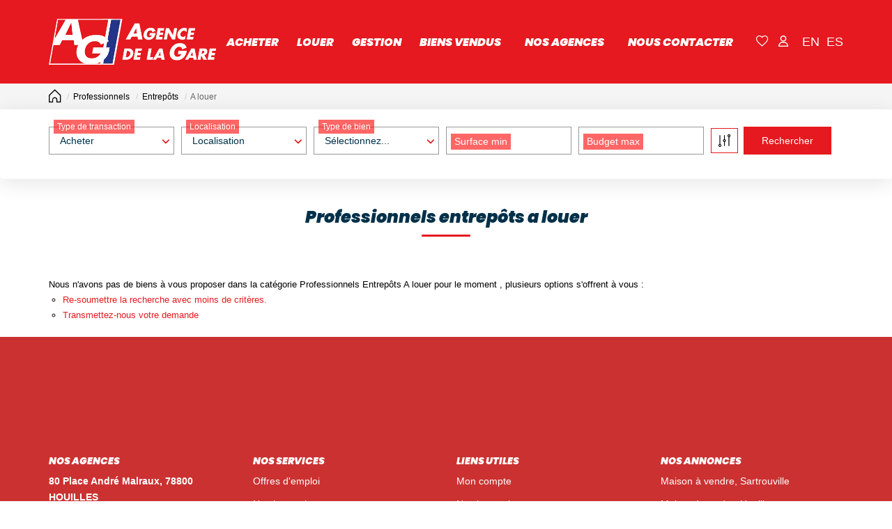

--- FILE ---
content_type: text/html; charset=UTF-8
request_url: https://www.agencegare.fr/type_bien/24-14-42/a-louer.html
body_size: 2329
content:
<!DOCTYPE html>
<html lang="en">
<head>
    <meta charset="utf-8">
    <meta name="viewport" content="width=device-width, initial-scale=1">
    <title></title>
    <style>
        body {
            font-family: "Arial";
        }
    </style>
    <script type="text/javascript">
    window.awsWafCookieDomainList = [];
    window.gokuProps = {
"key":"AQIDAHjcYu/GjX+QlghicBgQ/7bFaQZ+m5FKCMDnO+vTbNg96AH8o8n9reIefJsi9JrFqYcUAAAAfjB8BgkqhkiG9w0BBwagbzBtAgEAMGgGCSqGSIb3DQEHATAeBglghkgBZQMEAS4wEQQMKtkG5MdZLa+W8cWMAgEQgDsI10AZy8ub+k1+jpvnNeWefAI/PrLvnN0kNkx85ua7vzCNng8MJEi77bPabv6fBnI/aLoBGa/azQgcyA==",
          "iv":"CgAHrCL0DAAACBCo",
          "context":"UCajz4kPVHbrutZzIJoWGawnjpKR39GuA7zbnPPN6QB4oUxM4SX5NTMdV/Z9QKJo4JTDaSLbIokaF6Nr3GrIrDDPIzeOujjF+WqCDv5S8if/TfE3xO0TeWPHxZeubvcefBUl2whZP6OPFXeI02GdrOy6BKe+78/oN3kTlxCaiEmu9DMXWyE+z1zbEwqr3VzPABlqP5+nA4GTsBkWETtR6/Ne0n/dYNF4WzNTJL9w9WNNxfo9zN7Ui+lvhMzr4mDxgndPHaQJJLzvDwYz1GvQRDzcTWAT9z1cK2n36yOM84CeXLvC0MJ+SkjZ71jTAbwWn/DuMTrvWA4S3FeF+DHb/mT1vK0l4tEw6ZC/udr/oG9LIO+eHscj08BQQpyq+Go49WQim/umo0+FI47cN2ZZkIntnX3hIEKokTn/7eQrAsNt/e05oSKLqQ/Q1kZUn1AmPTxUma2TWCvmdVL+5LDMUYATqV3wtE206jEWzBZbsCdI0WpPy6IrhBDuL6OOwo4eplJMQIc4zcoUgWS73qyU7f0NNGPVa5TIcpi5+JXIiidi/xrhZmRcjC/iYZbRAgdJG1Gg8pFH+kovmdgwHxW/+Jjbct6y67YJXE+kOdPA75fUcBjTW1JSNgvuiuphS+jRS5IrwZcC0m63XEOBBvp7MJVmmUDVxXKP5ZudunlG2Fh3fbqnuvfBujk4bYu6zEs5t/C6YDvtgZ5uroHH7ZY2ggcjpITsfVcUUP1BxYhqCjIlfVFlFbJp1NkK71JADkcR4AJs1Gjg+i8ekIz2h7HWLCeqjU7ZmkBeJA=="
};
    </script>
    <script src="https://7813e45193b3.47e58bb0.eu-west-3.token.awswaf.com/7813e45193b3/28fa1170bc90/1cc501575660/challenge.js"></script>
</head>
<body>
    <div id="challenge-container"></div>
    <script type="text/javascript">
        AwsWafIntegration.saveReferrer();
        AwsWafIntegration.checkForceRefresh().then((forceRefresh) => {
            if (forceRefresh) {
                AwsWafIntegration.forceRefreshToken().then(() => {
                    window.location.reload(true);
                });
            } else {
                AwsWafIntegration.getToken().then(() => {
                    window.location.reload(true);
                });
            }
        });
    </script>
    <noscript>
        <h1>JavaScript is disabled</h1>
        In order to continue, we need to verify that you're not a robot.
        This requires JavaScript. Enable JavaScript and then reload the page.
    </noscript>
</body>
</html>

--- FILE ---
content_type: text/css
request_url: https://www.agencegare.fr/templates/template_camus/catalog/css/company.css
body_size: 3020
content:
.page_agence--v2 .vcard-agence-contact,
.page_agences--v2 .vcard-agence-contact {
  align-self: center;
}
.page_agence--v2 .vcard-agence-contact li,
.page_agences--v2 .vcard-agence-contact li {
  list-style-type: none;
}
.page_agence--v2 .vcard-agence-contact__dropdown,
.page_agences--v2 .vcard-agence-contact__dropdown {
  position: relative;
  display: inline-block;
}
.page_agence--v2 .vcard-agence-contact__dropdown.is-opened .btn-icon .chevron_action,
.page_agences--v2 .vcard-agence-contact__dropdown.is-opened .btn-icon .chevron_action {
  top: 63%;
  transition: transform 2s;
}
.page_agence--v2 .vcard-agence-contact__dropdown.is-opened .btn-icon .chevron_action:before,
.page_agences--v2 .vcard-agence-contact__dropdown.is-opened .btn-icon .chevron_action:before {
  transform: translate(-50%,-50%) rotate(42deg);
}
.page_agence--v2 .vcard-agence-contact__dropdown.is-opened .btn-icon .chevron_action:after,
.page_agences--v2 .vcard-agence-contact__dropdown.is-opened .btn-icon .chevron_action:after {
  opacity: 1;
}
.page_agence--v2 .vcard-agence-contact__dropbtn,
.page_agences--v2 .vcard-agence-contact__dropbtn {
  background-color: var(--color-2);
  border-radius: 1rem;
  color: white;
  padding: 1.4rem 0 1.4rem 2.8rem;
  font-size: 16px;
  height: 4.8rem;
  border: none;
  cursor: pointer;
  display: flex;
  align-items: center;
}
.page_agence--v2 .vcard-agence-contact__dropbtn .btn-icon,
.page_agences--v2 .vcard-agence-contact__dropbtn .btn-icon {
  position: relative;
  width: 4.6rem;
  height: 4.8rem;
  margin-left: 2.8rem;
  background-color: var(--color-2);
  border-left: 0.1rem solid white;
  border-radius: 0 1rem 1rem 0;
}
.page_agence--v2 .vcard-agence-contact__dropbtn .btn-icon .chevron_action,
.page_agences--v2 .vcard-agence-contact__dropbtn .btn-icon .chevron_action {
  position: absolute;
  top: 67%;
  left: 34%;
  transform: translate(-50%,-50%);
}
.page_agence--v2 .vcard-agence-contact__dropbtn .btn-icon .chevron_action:before,
.page_agences--v2 .vcard-agence-contact__dropbtn .btn-icon .chevron_action:before {
  transform-origin: 100% 0%;
  left: 1px;
  transform: translate(-50%,-50%) rotate(135deg);
}
.page_agence--v2 .vcard-agence-contact__dropbtn .btn-icon .chevron_action:after,
.page_agences--v2 .vcard-agence-contact__dropbtn .btn-icon .chevron_action:after {
  display: none;
  opacity: 0;
  right: -20px;
  top: -5px;
  transform: translate(-50%,-50%) rotate(224deg);
}
.page_agence--v2 .vcard-agence-contact__dropbtn .btn-icon .chevron_action:before,
.page_agence--v2 .vcard-agence-contact__dropbtn .btn-icon .chevron_action:after,
.page_agences--v2 .vcard-agence-contact__dropbtn .btn-icon .chevron_action:before,
.page_agences--v2 .vcard-agence-contact__dropbtn .btn-icon .chevron_action:after {
  border-style: solid;
  border-width: 0.25rem 0.25rem 0 0;
  content: '';
  display: inline-block;
  height: 1rem;
  width: 1rem;
  position: absolute;
  vertical-align: top;
  transition: transform 0.5s, opacity 0.5s;
}
.page_agence--v2 .vcard-agence-contact__dropdown-content,
.page_agences--v2 .vcard-agence-contact__dropdown-content {
  display: none;
  position: absolute;
  min-width: 18rem;
  z-index: 1;
  right: 0rem;
  background: #FFFFFF 0% 0% no-repeat padding-box;
  box-shadow: 0px 23px 56px #00000014;
  border-radius: 10px;
  margin-top: 10.5px;
}
.page_agence--v2 .vcard-agence-contact__dropdown-content a,
.page_agences--v2 .vcard-agence-contact__dropdown-content a {
  color: black;
  padding: 12px 16px;
  text-decoration: none;
  display: block;
  font-size: 18px;
  padding-left: 25px;
}
.page_agence--v2 .vcard-agence-contact__dropdown-content a:hover,
.page_agences--v2 .vcard-agence-contact__dropdown-content a:hover {
  background-color: #ddd;
}
.page_agence--v2 .vcard-agence-contact__dropdown-content a:first-child,
.page_agences--v2 .vcard-agence-contact__dropdown-content a:first-child {
  margin-top: 1.4rem;
}
.page_agence--v2 .vcard-agence-contact__dropdown-content a:last-child:hover,
.page_agences--v2 .vcard-agence-contact__dropdown-content a:last-child:hover {
  border-radius: 0 0 10px 10px;
}
.page_agence--v2 .vcard-agence-contact__dropdown-contentshow,
.page_agences--v2 .vcard-agence-contact__dropdown-contentshow {
  display: block;
}
.page_agences--v2 .bine {
  margin-left: 0px;
  margin-right: 0px;
}
.page_agences--v2 .agences-carto {
  margin-bottom: 6rem;
}
.page_agences--v2 .container_vcard_manufacturer {
  margin-bottom: 30px;
}
.page_agences--v2 .container_vcard_manufacturer .vcard-agences {
  display: flex;
  background: #FFFFFF 0% 0% no-repeat padding-box;
  box-shadow: 0px 23px 46px #0000001F;
  border-radius: 1rem;
  opacity: 1;
  padding: 4rem 7.8rem 4rem 3.7rem;
  justify-content: space-between;
}
.page_agences--v2 .container_vcard_manufacturer .vcard-agences-photo {
  width: 26.6rem;
  height: 17.7rem;
}
.page_agences--v2 .container_vcard_manufacturer .vcard-agences-photo a img {
  width: 100%;
  height: 100%;
  object-fit: cover;
  object-position: center;
  border-radius: 5px;
}
.page_agences--v2 .container_vcard_manufacturer .vcard-agences-coordo {
  display: flex;
  align-content: center;
  flex-direction: column;
  justify-content: center;
  width: 35%;
}
.page_agences--v2 .container_vcard_manufacturer .vcard-agences-coordo-title {
  margin-bottom: 3rem;
  font-size: 2.4rem;
}
.page_agences--v2 .container_vcard_manufacturer .vcard-agences-coordo-text {
  text-transform: uppercase;
  margin: 0 0 1rem;
  font-size: 1.4rem;
  font-weight: bold;
}
.page_agences--v2 .container_vcard_manufacturer .vcard-agences-coordo-adresse .agence-address span {
  font-size: 1.8rem;
}
.page_agences--v2 .container_vcard_manufacturer .vcard-agences-contact__plus {
  margin-top: 1.8rem;
}
.page_agences--v2 .container_vcard_manufacturer .vcard-agences-contact__plus a {
  font-size: 16px;
  color: var(--color-2);
  background-color: var(--color-bg);
  border: 2px solid var(--color-2);
  border-radius: 10px;
  padding: 10px 28px;
}
.page_agences--v2 .container_vcard_manufacturer .vcard-agences-contact__plus a:hover {
  color: var(--color-2);
}
.page_agences--v2 .vcard_more {
  margin-top: 5rem;
  margin-bottom: 8rem;
  text-align: center;
}
.page_agences--v2 .vcard_more #btn-load-more-agencies {
  width: 16rem;
  height: 5.1rem;
}
.page_agence--v2 .entry-header,
.page_agence.page_agences--v2 .entry-header {
  display: flex;
  justify-content: space-between;
}
.page_agence--v2 .entry-header .bloc-avis-clients,
.page_agence.page_agences--v2 .entry-header .bloc-avis-clients {
  display: flex;
  align-items: center;
  gap: 15px;
}
.page_agence--v2 .entry-header .bloc-avis-clients .opinion-system,
.page_agence.page_agences--v2 .entry-header .bloc-avis-clients .opinion-system {
  width: 170px;
  margin-top: 10px;
}
.page_agence--v2 .vcard,
.page_agence.page_agences--v2 .vcard {
  margin-top: 2rem;
  display: flex;
  justify-content: space-between;
}
.page_agence--v2 .vcard-agence,
.page_agence.page_agences--v2 .vcard-agence {
  display: flex;
  flex-direction: column;
  gap: 2rem;
}
.page_agence--v2 .vcard-agence-info,
.page_agence.page_agences--v2 .vcard-agence-info {
  margin-bottom: 1rem;
}
.page_agence--v2 .vcard-agence-info-text,
.page_agence.page_agences--v2 .vcard-agence-info-text {
  font-weight: bold;
  text-transform: uppercase;
}
.page_agence--v2 .vcard-agence-info-text.agence-horaires,
.page_agence.page_agences--v2 .vcard-agence-info-text.agence-horaires {
  margin-top: 3rem;
}
.page_agence--v2 .vcard-agence-info-adresse,
.page_agence--v2 .vcard-agence-info-horaires,
.page_agence.page_agences--v2 .vcard-agence-info-adresse,
.page_agence.page_agences--v2 .vcard-agence-info-horaires {
  text-transform: capitalize;
  font-size: 1.8rem;
}
.page_agence--v2 .vcard-agence-contact__dropdown,
.page_agence.page_agences--v2 .vcard-agence-contact__dropdown {
  width: fit-content;
}
.page_agence--v2 .vcard-agence .biens-agence,
.page_agence.page_agences--v2 .vcard-agence .biens-agence {
  margin-top: 1.5rem;
  padding: 1.3rem 2.8rem;
  font-size: 16px;
  color: var(--color-2);
  background-color: var(--color-bg);
  border: 2px solid var(--color-2);
  border-radius: 10px;
  display: flex;
  width: fit-content;
}
.page_agence--v2 .vcard-agence .biens-agence:hover,
.page_agence.page_agences--v2 .vcard-agence .biens-agence:hover {
  color: var(--color-2);
  text-decoration: none;
}
.page_agence--v2 .vcard-agence .agence-honoraires,
.page_agence.page_agences--v2 .vcard-agence .agence-honoraires {
  text-decoration: underline;
  margin-top: 20px;
  font-size: 16px;
}
.page_agence--v2 .agence_map,
.page_agence.page_agences--v2 .agence_map {
  width: 64.2rem;
}
.page_agence--v2 .bloc-agence,
.page_agence.page_agences--v2 .bloc-agence {
  width: 100%;
  margin-top: 10rem;
  display: flex;
  flex-wrap: wrap;
  background: #FFFFFF 0% 0% no-repeat padding-box;
  box-shadow: 0px 23px 46px #0000001F;
  border-radius: 10px;
  opacity: 1;
}
.page_agence--v2 .bloc-agence-description,
.page_agence.page_agences--v2 .bloc-agence-description {
  padding: 6rem;
  flex: 1 1 0;
}
.page_agence--v2 .bloc-agence-description-titre,
.page_agence.page_agences--v2 .bloc-agence-description-titre {
  font-size: 24px;
  margin-bottom: 30px;
}
.page_agence--v2 .bloc-agence-description-texte,
.page_agence.page_agences--v2 .bloc-agence-description-texte {
  font-size: 16px;
}
.page_agence--v2 .bloc-agence-photo,
.page_agence.page_agences--v2 .bloc-agence-photo {
  width: 100%;
  background-color: var(--color-2);
  border-radius: 0 1rem 1rem 0;
  padding: 8.4rem 5.7rem;
  flex: 1 1 0;
}
.page_agence--v2 .bloc-agence-photo-simple,
.page_agence.page_agences--v2 .bloc-agence-photo-simple {
  width: 100%;
  background-color: var(--color-2);
  border-radius: 1rem;
  padding: 8.4rem 5.7rem;
  flex: 1 1 0;
}
.page_agence--v2 .bloc-agence-photo__item,
.page_agence.page_agences--v2 .bloc-agence-photo__item {
  width: 43.4rem;
  max-width: 100%;
  height: 28.9rem;
  position: sticky;
  top: calc(var(--height-menu) + 8.4rem);
  margin: 0 auto;
}
.page_agence--v2 .bloc-agence-photo__item img,
.page_agence.page_agences--v2 .bloc-agence-photo__item img {
  height: 100%;
  width: 100%;
  object-fit: cover;
  -o-object-fit: cover;
  object-position: center;
  -o-object-position: center;
}
.page_agence--v2 .agence-contact,
.page_agence.page_agences--v2 .agence-contact {
  background-color: #F7F9FC;
  border-radius: 10px;
}
.page_agence--v2 .agence-contact-text,
.page_agence.page_agences--v2 .agence-contact-text {
  height: 93px;
  display: flex;
  justify-content: center;
  align-items: center;
  margin-top: 12rem;
  text-align: center;
  background-color: var(--color-2);
  color: white;
  font-size: 24px;
  padding: 3.15rem 0;
  border-radius: 10px;
}
.page_agence--v2 .agence-contact-text i,
.page_agence.page_agences--v2 .agence-contact-text i {
  margin-right: 13px;
}
.page_agence--v2 .agence-contact .contact-agence,
.page_agence.page_agences--v2 .agence-contact .contact-agence {
  display: flex;
  flex-direction: column;
  align-items: center;
  margin-bottom: 12rem;
  padding: 30px 60px 70px 60px;
}
.page_agence--v2 .agence-contact .contact-agence .contact_info_erreur,
.page_agence.page_agences--v2 .agence-contact .contact-agence .contact_info_erreur {
  display: flex;
  flex-grow: 1;
  gap: 1rem;
}
.page_agence--v2 .agence-contact .contact-agence .agence-contact-form,
.page_agence.page_agences--v2 .agence-contact .contact-agence .agence-contact-form {
  padding: 6rem;
  background-color: white;
  box-shadow: 0px 18px 46px #0000000F;
  border: 1px solid #F0F5F7;
  border-radius: 10px;
}
.page_agence--v2 .agence-contact .contact-agence .agence-contact-form .form-contact-agence,
.page_agence.page_agences--v2 .agence-contact .contact-agence .agence-contact-form .form-contact-agence {
  width: 46.4rem;
}
.page_agence--v2 .agence-contact .contact-agence .agence-contact-form .form-contact-agence p,
.page_agence.page_agences--v2 .agence-contact .contact-agence .agence-contact-form .form-contact-agence p {
  text-transform: uppercase;
  color: #6E768F;
}
.page_agence--v2 .agence-contact .contact-agence .agence-contact-form .form-contact-agence .agence-contact-info .text-civilite,
.page_agence.page_agences--v2 .agence-contact .contact-agence .agence-contact-form .form-contact-agence .agence-contact-info .text-civilite {
  display: flex;
  gap: 14rem;
}
.page_agence--v2 .agence-contact .contact-agence .agence-contact-form .form-contact-agence .agence-contact-info .text-civilite p:last-child,
.page_agence.page_agences--v2 .agence-contact .contact-agence .agence-contact-form .form-contact-agence .agence-contact-info .text-civilite p:last-child {
  text-transform: capitalize;
  font-size: 12px;
  color: #91A5AC;
}
.page_agence--v2 .agence-contact .contact-agence .agence-contact-form .form-contact-agence .agence-contact-info .agence-contact-civilite,
.page_agence.page_agences--v2 .agence-contact .contact-agence .agence-contact-form .form-contact-agence .agence-contact-info .agence-contact-civilite {
  margin-top: 2rem;
  margin-bottom: 3rem;
  display: flex;
  gap: 1.6rem;
}
.page_agence--v2 .agence-contact .contact-agence .agence-contact-form .form-contact-agence .agence-contact-info .agence-contact-civilite .button-label,
.page_agence.page_agences--v2 .agence-contact .contact-agence .agence-contact-form .form-contact-agence .agence-contact-info .agence-contact-civilite .button-label {
  display: inline-block;
  padding: 13px 26px;
  cursor: pointer;
  color: #6E768F;
  border-radius: 4px;
  background: rgba(216,228,232,0.149);
  border: 1px solid #D8E4E8;
  user-select: none;
  font-weight: normal;
}
.page_agence--v2 .agence-contact .contact-agence .agence-contact-form .form-contact-agence .agence-contact-info .agence-contact-civilite .button-label:hover,
.page_agence.page_agences--v2 .agence-contact .contact-agence .agence-contact-form .form-contact-agence .agence-contact-info .agence-contact-civilite .button-label:hover {
  background: #80808080;
  color: #000;
}
.page_agence--v2 .agence-contact .contact-agence .agence-contact-form .form-contact-agence .agence-contact-info .agence-contact-civilite #madame:checked+.button-label,
.page_agence--v2 .agence-contact .contact-agence .agence-contact-form .form-contact-agence .agence-contact-info .agence-contact-civilite #monsieur:checked+.button-label,
.page_agence.page_agences--v2 .agence-contact .contact-agence .agence-contact-form .form-contact-agence .agence-contact-info .agence-contact-civilite #madame:checked+.button-label,
.page_agence.page_agences--v2 .agence-contact .contact-agence .agence-contact-form .form-contact-agence .agence-contact-info .agence-contact-civilite #monsieur:checked+.button-label {
  background: var(--color-2-20) 0% 0% no-repeat padding-box;
  border: 2px solid var(--color-2);
  border-radius: 4px;
  color: #000;
  opacity: 1;
}
.page_agence--v2 .agence-contact .contact-agence .agence-contact-form .form-contact-agence .agence-contact-info .agence-contact-civilite .hidden,
.page_agence.page_agences--v2 .agence-contact .contact-agence .agence-contact-form .form-contact-agence .agence-contact-info .agence-contact-civilite .hidden {
  display: none;
}
.page_agence--v2 .agence-contact .contact-agence .agence-contact-form .form-contact-agence .agence-contact-info .contact-noms,
.page_agence--v2 .agence-contact .contact-agence .agence-contact-form .form-contact-agence .agence-contact-info .contact-coordo,
.page_agence.page_agences--v2 .agence-contact .contact-agence .agence-contact-form .form-contact-agence .agence-contact-info .contact-noms,
.page_agence.page_agences--v2 .agence-contact .contact-agence .agence-contact-form .form-contact-agence .agence-contact-info .contact-coordo {
  display: flex;
  justify-content: space-between;
}
.page_agence--v2 .agence-contact .contact-agence .agence-contact-form .form-contact-agence .agence-contact-info .form-control,
.page_agence.page_agences--v2 .agence-contact .contact-agence .agence-contact-form .form-contact-agence .agence-contact-info .form-control {
  margin-bottom: 3.2rem;
}
.page_agence--v2 .agence-contact .contact-agence .agence-contact-form .form-contact-agence .agence-contact-form-text #textarea_fiche,
.page_agence.page_agences--v2 .agence-contact .contact-agence .agence-contact-form .form-contact-agence .agence-contact-form-text #textarea_fiche {
  height: 9.6rem;
}
.page_agence--v2 .agence-contact .contact-agence .agence-contact-form .envoi-form-contact,
.page_agence.page_agences--v2 .agence-contact .contact-agence .agence-contact-form .envoi-form-contact {
  margin-top: 32px;
}
.page_agence--v2 .agence-contact .contact-agence .agence-contact-form .envoi-form-contact .btn-mail,
.page_agence.page_agences--v2 .agence-contact .contact-agence .agence-contact-form .envoi-form-contact .btn-mail {
  padding: 1.6rem 2.7rem;
  font-size: 18px;
}
.page_agence--v2 .agence-contact .contact-agence .agence-contact-form #captcha_agence,
.page_agence.page_agences--v2 .agence-contact .contact-agence .agence-contact-form #captcha_agence {
  margin-top: 3.2rem;
}
.page_agence--v2 .agence-contact .contact-agence .agence-contact-form #block-rgpd p,
.page_agence.page_agences--v2 .agence-contact .contact-agence .agence-contact-form #block-rgpd p {
  margin-top: 1.6rem;
  font-size: 8px;
  letter-spacing: 0;
  line-height: 1.1rem;
  width: 46.4rem;
}
@media (max-width: 767px) {
  .page_agences--v2 .container_vcard_manufacturer .vcard-agences {
    padding: 2.1rem 2rem 3rem 2rem;
    flex-direction: column;
  }
  .page_agences--v2 .container_vcard_manufacturer .vcard-agences-photo {
    width: 100%;
    height: 20rem;
  }
  .page_agences--v2 .container_vcard_manufacturer .vcard-agences-coordo {
    width: 100%;
  }
  .page_agences--v2 .container_vcard_manufacturer .vcard-agences-contact {
    width: 100%;
    display: flex;
    flex-direction: column;
    align-items: center;
  }
  .page_agences--v2 .container_vcard_manufacturer .vcard-agences-contact__dropdown {
    width: 100%;
    padding-right: 46px;
    transition: all, 0.2s;
  }
  .page_agences--v2 .container_vcard_manufacturer .vcard-agences-contact__dropbtn {
    border-radius: 1rem 0 0 1rem;
    justify-content: center;
    padding: 1.4rem 0 1.4rem 0;
  }
  .page_agences--v2 .container_vcard_manufacturer .vcard-agences-contact__dropbtn .btn-icon {
    position: absolute;
    right: 0;
  }
  .page_agences--v2 .container_vcard_manufacturer .vcard-agences-contact__plus {
    width: 100%;
  }
  .page_agences--v2 .container_vcard_manufacturer .vcard-agences-contact__plus a {
    width: 100%;
  }
  .page_agences--v2 .vcard-agence-contact {
    width: 100%;
  }
  .page_agences--v2 .vcard-agence-contact__dropdown {
    width: 100%;
  }
  .page_agences--v2 .vcard-agence-contact__dropbtn {
    padding: 1.4rem 0 1.4rem 0;
    justify-content: center;
  }
  .page_agences--v2 .vcard-agence-contact__dropbtn .btn-icon {
    position: absolute;
    right: 0;
  }
  .page_agence--v2 .agence-contact .contact-agence .contact_info_erreur,
  .page_agence.page_agences--v2 .agence-contact .contact-agence .contact_info_erreur {
    display: block;
    gap: 0;
  }
}
@media (min-width: 992px) and (max-width: 1199px) {
  .page_agence--v2 .vcard-agence .biens-agence,
  .page_agence.page_agences--v2 .vcard-agence .biens-agence {
    padding: 1.3rem 1rem;
  }
}
@media (min-width: 768px) and (max-width: 991px) {
  .page_agence--v2 .vcard-agence .biens-agence,
  .page_agence.page_agences--v2 .vcard-agence .biens-agence {
    padding: 1.3rem 1rem;
    margin-right: 2rem;
  }
  .page_agences--v2 .container_vcard_manufacturer .vcard-agences {
    gap: 20px;
    padding: 3.7rem;
  }
}
@media (max-width: 991px) {
  .page_agence--v2 .vcard-agence,
  .page_agence.page_agences--v2 .vcard-agence {
    margin-right: 10px;
  }
  .page_agence--v2 .bloc-agence-photo,
  .page_agence.page_agences--v2 .bloc-agence-photo {
    border-radius: 0 0 1rem 1rem;
  }
}
@media (max-width: 767px) {
  .page_agence--v2 .entry-header,
  .page_agence.page_agences--v2 .entry-header {
    flex-direction: column;
  }
  .page_agence--v2 .entry-header .entry-title,
  .page_agence.page_agences--v2 .entry-header .entry-title {
    display: flex;
    justify-content: center;
  }
  .page_agence--v2 .entry-header .bloc-avis-clients,
  .page_agence.page_agences--v2 .entry-header .bloc-avis-clients {
    flex-direction: column;
  }
  .page_agence--v2 .vcard-agence-contact__dropdown,
  .page_agence.page_agences--v2 .vcard-agence-contact__dropdown {
    width: 100%;
  }
  .page_agence--v2 .vcard-agence-contact__dropbtn,
  .page_agence.page_agences--v2 .vcard-agence-contact__dropbtn {
    padding: 1.4rem 0 1.4rem 0;
    justify-content: center;
  }
  .page_agence--v2 .vcard-agence-contact__dropbtn .btn-icon,
  .page_agence.page_agences--v2 .vcard-agence-contact__dropbtn .btn-icon {
    position: absolute;
    right: 0;
  }
}
@media (min-width: 481px) and (max-width: 767px) {
  .page_agence--v2 .vcard-agence-contact__dropbtn,
  .page_agence.page_agences--v2 .vcard-agence-contact__dropbtn {
    padding: 1.4rem 5.2rem 1.4rem 1.4rem;
  }
  .page_agence--v2 .vcard .agence_map .container_map .google_maps,
  .page_agence.page_agences--v2 .vcard .agence_map .container_map .google_maps {
    height: 45.5rem !important;
  }
}
@media (min-width: 481px) and (max-width: 584px) {
  .page_agence--v2 .agence-contact .contact-agence .agence-contact-form,
  .page_agence.page_agences--v2 .agence-contact .contact-agence .agence-contact-form {
    padding: 2rem;
  }
}
@media (max-width: 480px) {
  .page_agence--v2 .vcard,
  .page_agence.page_agences--v2 .vcard {
    flex-direction: column;
  }
  .page_agence--v2 .vcard-agence .biens-agence,
  .page_agence.page_agences--v2 .vcard-agence .biens-agence {
    width: 100%;
    justify-content: center;
    text-align: center;
  }
  .page_agence--v2 .vcard-agence .agence-honoraires,
  .page_agence.page_agences--v2 .vcard-agence .agence-honoraires {
    margin-bottom: 3rem;
  }
  .page_agence--v2 .bloc-agence,
  .page_agence.page_agences--v2 .bloc-agence {
    width: 100vw;
    left: calc(-1 * (100vw - 100%) / 2);
    position: relative;
  }
  .page_agence--v2 .agence_map,
  .page_agence.page_agences--v2 .agence_map {
    width: 100%;
  }
  .page_agence--v2 .agence-contact,
  .page_agence.page_agences--v2 .agence-contact {
    width: 100vw;
    left: calc(-1 * (100vw - 100%) / 2);
    position: relative;
  }
  .page_agence--v2 .agence-contact-text,
  .page_agence.page_agences--v2 .agence-contact-text {
    margin-bottom: 3rem;
  }
  .page_agence--v2 .agence-contact .contact-agence,
  .page_agence.page_agences--v2 .agence-contact .contact-agence {
    display: block;
    padding: 0;
  }
  .page_agence--v2 .agence-contact .contact-agence .agence-contact-form,
  .page_agence.page_agences--v2 .agence-contact .contact-agence .agence-contact-form {
    padding: 0;
  }
  .page_agence--v2 .agence-contact .contact-agence .agence-contact-form .form-contact-agence,
  .page_agence.page_agences--v2 .agence-contact .contact-agence .agence-contact-form .form-contact-agence {
    width: 100%;
    padding: 60px 26px 32px 26px;
  }
  .page_agence--v2 .agence-contact .contact-agence .agence-contact-form .form-contact-agence .agence-contact-info .contact-noms,
  .page_agence--v2 .agence-contact .contact-agence .agence-contact-form .form-contact-agence .agence-contact-info .contact-coordo,
  .page_agence.page_agences--v2 .agence-contact .contact-agence .agence-contact-form .form-contact-agence .agence-contact-info .contact-noms,
  .page_agence.page_agences--v2 .agence-contact .contact-agence .agence-contact-form .form-contact-agence .agence-contact-info .contact-coordo {
    display: block;
  }
  .page_agence--v2 .agence-contact .contact-agence .agence-contact-form .envoi-form-contact,
  .page_agence.page_agences--v2 .agence-contact .contact-agence .agence-contact-form .envoi-form-contact {
    margin-top: 0;
    padding: 32px 26px 16px 26px;
  }
  .page_agence--v2 .agence-contact .contact-agence .agence-contact-form .envoi-form-contact .btn-mail,
  .page_agence.page_agences--v2 .agence-contact .contact-agence .agence-contact-form .envoi-form-contact .btn-mail {
    font-size: 15px;
    width: 100%;
  }
  .page_agence--v2 .agence-contact .contact-agence .agence-contact-form #block-rgpd,
  .page_agence.page_agences--v2 .agence-contact .contact-agence .agence-contact-form #block-rgpd {
    float: none;
  }
  .page_agence--v2 .agence-contact .contact-agence .agence-contact-form #block-rgpd p,
  .page_agence.page_agences--v2 .agence-contact .contact-agence .agence-contact-form #block-rgpd p {
    width: 100%;
    padding: 0 26px 60px 26px;
  }
}


--- FILE ---
content_type: application/javascript
request_url: https://www.agencegare.fr/templates/template_camus/catalog/scripts/site.js
body_size: 4117
content:
/** EXTENSION BX-SLIDER
 * Include this code right after bxSlider.
 * Use "mouseDrag" options upon bxSlider initialization to enable mouse drag:
 * $('#slider').bxSlider({
 *     mouseDrag: true
 * });
 */
(function ($) {

    var bxSlider = jQuery.fn.bxSlider;
    var $window = $(window);

    jQuery.fn.bxSlider = function () {

        var slider = bxSlider.apply(this, arguments);

        if (!this.length || !arguments[0].mouseDrag) {
            return slider;
        }

        var posX;
        var $viewport = this.parents('.bx-viewport');

        $viewport
            .on('dragstart', dragHandler);
            // .on('mousedown', mouseDownHandler);

        function dragHandler(e) {
            e.preventDefault();
        }

        // function mouseDownHandler(e) {

        //     posX = e.pageX;

        //     $window.on('mousemove.bxSlider', mouseMoveHandler);
        // }

        function mouseMoveHandler(e) {

            if (posX < e.pageX) {
                slider.goToPrevSlide();
            } else {
                slider.goToNextSlide();
            }

            $window.off('mousemove.bxSlider');
        }

        return slider;
    };

})(jQuery);
//**FIN EXTENSION */

//Smooth scrolling parallax background images (header, temoignages, footer)
$(window).scroll(function () {
    $("#box_home_temoignages").css("background-position", "50% " + ($(this).scrollTop() / 4) + "px");
});



$(document).ready(function () {

    var window_height = $(window).innerHeight();
    var elements = $('[data-animation]');

    function animation(el) {
        var position = $(el)[0].getBoundingClientRect();
        var css = $(el).data('animation');
        var is_class = $(el).hasClass(css);
        // Element est-il visible sur la page ?
        if (position.top < window_height && position.bottom >= 0 && !is_class) {
            $(el).addClass(css)
        }
    }
    // Au chargement de la page, on lance les animations des éléments visible
    $.each(elements, function (index, element) { animation(element); });
    // Animation des éléments au scroll
    $(window).on('scroll', function () {
        $.each(elements, function (index, element) {
            animation(element);
        });
    })

    $('#menu_mobile .menu .list-links li a').click(function (event) {
        var ul_from_parent = $(this).parent().children('ul');
        if (ul_from_parent.length > 0) {
            event.preventDefault();
            event.stopPropagation();
        }
    });
    if ($('#slider_header').length > 0 && $('#slider_header .slider-item').length > 0) {
        $('#slider_header').bxSlider({
            mode: (typeof transitionSlider === 'string' ? transitionSlider : 'horizontal'),
            pager: false,
            controls: false,
            pause: 5000,
            speed: 1000,
            infiniteLoop: true,
            easing: 'linear',
            auto: ($('#slider_header .slider-item').length > 1 ? true : false)
        });
    }

    $('[data-toggle="tooltip"]').tooltip({ container: 'body' });
    $('[data-toggle="popover"]').popover({ container: 'body' });

    /** Stylisation des select */
    jQuery('.js-chosen').selectpicker();

    /** recuperation des valeurs avant la soumission du formulaire de recherche */
    jQuery('.js-chosen').on('change', function () {
        $element = $(this);
        $target = $($element.data('value'));
        $modal = $($element.data('modal'));
        $selects = $(this).selectpicker('val');
        if ($selects) {
            var attr = $element.attr('multiple');
            var args = Array.prototype.slice.call($selects);
            if (typeof attr !== typeof undefined && attr !== false) {
                $target.val(args.join(','));
                $modal.val(args.join(','));
            } else {
                $target.val(args.join(''));
                $modal.val(args.join(''));
            }
        } else {
            $target.val('');
            $modal.val('');
        }
    });

    jQuery('.js-chosen').each(function () {
        $element = $(this);
        $target = $($element.data('value'));
        $modal = $($element.data('modal'));
        $selects = $(this).selectpicker('val');
        if ($selects) {
            var attr = $element.attr('multiple');
            var args = Array.prototype.slice.call($selects);
            if (typeof attr !== typeof undefined && attr !== false) {
                $target.val(args.join(','));
                $modal.val(args.join(','));
            } else {
                $target.val(args.join(''));
                $modal.val(args.join(''));
            }
        } else {
            $target.val('');
            $modal.val('');
        }
    });

    //SLIDERS
    if ($('#slider_disclaimer').length > 0) {
        var mode_slider_disclaimer = 'desktop';
        var options_disclaimer_desktop = {
            auto: false,
            mode: 'horizontal',
            slideMargin: 0,
            slideWidth: 383,
            controls: true,
            pager: true,
            minSlides: 1,
            maxSlides: 3,
            moveSlides: 3,
            pause: 6000,
            speed: 2000,
            mouseDrag: true
        }

        if (window.innerWidth < 992 && window.innerWidth > 767) {
            mode_slider_disclaimer = 'tablet';
        }

        var options_disclaimer_tablet = {
            auto: true,
            mode: 'horizontal',
            slideMargin: 35,
            slideWidth: 220,
            controls: true,
            pager: true,
            minSlides: 1,
            maxSlides: 2,
            moveSlides: 2,
            pause: 6000,
            speed: 2000,
            mouseDrag: true
        }

        if (window.innerWidth < 768) {
            mode_slider_disclaimer = 'mobile';
        }
        var options_disclaimer_mobile = {
            auto: true,
            mode: 'horizontal',
            slideMargin: 35,
            slideWidth: 220,
            controls: false,
            pager: false,
            minSlides: 1,
            maxSlides: 2,
            moveSlides: 1,
            pause: 6000,
            mouseDrag: true
        }

        var slider_disclaimer = $('#slider_disclaimer').bxSlider((mode_slider_disclaimer == 'mobile' ? options_disclaimer_mobile : (mode_slider_disclaimer == 'tablet' ? options_disclaimer_tablet : options_disclaimer_desktop)));

        $(window).resize(function () {
            var current_width = window.innerWidth;
            if (current_width < 768 && mode_slider_disclaimer != 'mobile') {
                slider_disclaimer.reloadSlider(options_disclaimer_mobile);
                slider_disclaimer.redrawSlider(options_disclaimer_mobile);
                mode_slider_disclaimer = 'mobile';
            } else if (current_width < 992 && current_width > 767 && mode_slider_disclaimer != 'tablet') {
                slider_disclaimer.reloadSlider(options_disclaimer_tablet);
                slider_disclaimer.redrawSlider(options_disclaimer_tablet);
                mode_slider_disclaimer = 'tablet';
            } else if (current_width > 991 && mode_slider_disclaimer != 'desktop') {
                slider_disclaimer.reloadSlider(options_disclaimer_desktop);
                slider_disclaimer.redrawSlider(options_disclaimer_desktop);
                mode_slider_disclaimer = 'desktop';
            }
        });
    }

    if ($('#slider_selection').length > 0) {
        var mode_slider_selection = 'desktop';
        var options_selection_desktop = {
            auto: true,
            mode: 'horizontal',
            slideMargin: 0,
            slideWidth: 390,
            controls: true,
            pager: true,
            minSlides: 1,
            maxSlides: 3,
            moveSlides: 3,
            pause: 10000,
            speed: 500,
            mouseDrag: true
        }

        if (window.innerWidth < 992 && window.innerWidth > 767) {
            mode_slider_selection = 'tablet';
        }

        var options_selection_tablet = {
            auto: true,
            mode: 'horizontal',
            slideMargin: 0,
            slideWidth: 300,
            controls: true,
            pager: true,
            minSlides: 1,
            maxSlides: 2,
            moveSlides: 2,
            pause: 6000,
            speed: 2000,
            mouseDrag: true
        }

        if (window.innerWidth < 768) {
            mode_slider_selection = 'mobile';
        }
        var options_selection_mobile = {
            auto: true,
            mode: 'horizontal',
            slideMargin: 15,
            slideWidth: 285,
            controls: true,
            pager: false,
            minSlides: 1,
            maxSlides: 1,
            moveSlides: 1,
            pause: 6000,
            mouseDrag: true
        }

        var slider_selection = $('#slider_selection').bxSlider((mode_slider_selection == 'mobile' ? options_selection_mobile : (mode_slider_selection == 'tablet' ? options_selection_tablet : options_selection_desktop)));

        $(window).resize(function () {
            var current_width = window.innerWidth;
            if (current_width < 768 && mode_slider_selection != 'mobile') {
                slider_selection.reloadSlider(options_selection_mobile);
                slider_selection.redrawSlider(options_selection_mobile);
                mode_slider_selection = 'mobile';
            } else if (current_width < 992 && current_width > 767 && mode_slider_selection != 'tablet') {
                slider_selection.reloadSlider(options_selection_tablet);
                slider_selection.redrawSlider(options_selection_tablet);
                mode_slider_selection = 'tablet';
            } else if (current_width > 991 && mode_slider_selection != 'desktop') {
                slider_selection.reloadSlider(options_selection_desktop);
                slider_selection.redrawSlider(options_selection_desktop);
                mode_slider_selection = 'desktop';
            }
        });

        $('#controls_slider_selection .btn-prev-slide').click(function () {
            slider_selection.goToPrevSlide();
        });

        $('#controls_slider_selection .btn-next-slide').click(function () {
            slider_selection.goToNextSlide();
        });
    }

    if ($('#slider_vendus').length > 0) {
        var mode_slider_vendus = 'desktop';
        var options_vendus_desktop = {
            auto: true,
            mode: 'horizontal',
            slideMargin: 0,
            slideWidth: 390,
            controls: true,
            pager: true,
            minSlides: 1,
            maxSlides: 3,
            moveSlides: 3,
            pause: 6000,
            speed: 2000,
            mouseDrag: true
        }

        if (window.innerWidth < 992 && window.innerWidth > 767) {
            mode_slider_vendus = 'tablet';
        }

        var options_vendus_tablet = {
            auto: true,
            mode: 'horizontal',
            slideMargin: 0,
            slideWidth: 300,
            controls: true,
            pager: true,
            minSlides: 1,
            maxSlides: 2,
            moveSlides: 2,
            pause: 6000,
            speed: 2000,
            mouseDrag: true
        }

        if (window.innerWidth < 768) {
            mode_slider_vendus = 'mobile';
        }
        var options_vendus_mobile = {
            auto: true,
            mode: 'horizontal',
            slideMargin: 15,
            slideWidth: 285,
            controls: true,
            pager: false,
            minSlides: 1,
            maxSlides: 1,
            moveSlides: 1,
            pause: 6000,
            mouseDrag: true
        }

        var slider_vendus = $('#slider_vendus').bxSlider((mode_slider_vendus == 'mobile' ? options_vendus_mobile : (mode_slider_vendus == 'tablet' ? options_vendus_tablet : options_vendus_desktop)));

        $(window).resize(function () {
            var current_width = window.innerWidth;
            if (current_width < 768 && mode_slider_vendus != 'mobile') {
                slider_vendus.reloadSlider(options_vendus_mobile);
                slider_vendus.redrawSlider(options_vendus_mobile);
                mode_slider_vendus = 'mobile';
            } else if (current_width < 992 && current_width > 767 && mode_slider_vendus != 'tablet') {
                slider_vendus.reloadSlider(options_vendus_tablet);
                slider_vendus.redrawSlider(options_vendus_tablet);
                mode_slider_vendus = 'tablet';
            } else if (current_width > 991 && mode_slider_vendus != 'desktop') {
                slider_vendus.reloadSlider(options_vendus_desktop);
                slider_vendus.redrawSlider(options_vendus_desktop);
                mode_slider_vendus = 'desktop';
            }
        });

        $('.container-slider-vendus .btn-prev-slide').click(function () {
            slider_vendus.goToPrevSlide();
        });
        $('.container-slider-vendus .btn-next-slide').click(function () {
            slider_vendus.goToNextSlide();
        });
    }

    if ($('#slider_actus').length > 0) {
        var options_slider_actus = {
            auto: false,
            mode: 'horizontal',
            slideMargin: 35,
            slideWidth: 230,
            controls: false,
            pager: false,
            minSlides: 1,
            maxSlides: 2,
            moveSlides: 1,
            pause: 6000,
            mouseDrag: true
        }

        var slider_actus = $('#slider_actus').bxSlider(options_slider_actus);

        $('.container-slider-actus .btn-prev-slide').click(function () {
            slider_actus.goToPrevSlide();
        });
        $('.container-slider-actus .btn-next-slide').click(function () {
            slider_actus.goToNextSlide();
        });
    }

    if ($('#slider_tab_calculatrices').length > 0) {
        var options_slider_tabs = {
            auto: false,
            mode: 'horizontal',
            slideMargin: 35,
            slideWidth: 230,
            controls: false,
            pager: false,
            minSlides: 1,
            maxSlides: 2,
            moveSlides: 1,
            pause: 6000,
            mouseDrag: true
        }

        var slider_tabs = $('#slider_tab_calculatrices').bxSlider(options_slider_tabs);

    }

    if ($('#slider_temoignages').length > 0) {
        var mode_slider_temoignage = 'desktop';
        var options_slider_temoignages = {
            auto: true,
            mode: 'horizontal',
            slideMargin: 25,
            slideWidth: calculate_bxslide_width(2, 170),
            controls: true,
            pager: true,
            minSlides: 2,
            maxSlides: 2,
            moveSlides: 2,
            pause: 6000,
            mouseDrag: true
        }

        var options_slider_temoignages_tablet = {
            auto: true,
            mode: 'horizontal',
            slideMargin: 25,
            slideWidth: 265,
            controls: true,
            pager: true,
            minSlides: 2,
            maxSlides: 2,
            moveSlides: 2,
            pause: 6000,
            speed: 2000,
            mouseDrag: true
        }

        var options_slider_temoignages_mobile = {
            auto: true,
            mode: 'horizontal',
            slideMargin: 15,
            slideWidth: 200,
            controls: true,
            pager: false,
            minSlides: 1,
            maxSlides: 1,
            moveSlides: 1,
            pause: 6000,
            mouseDrag: true
        }

        if (window.innerWidth < 768) {
            mode_slider_temoignage = 'mobile';
        }
        if (window.innerWidth < 992 && window.innerWidth > 767) {
            mode_slider_temoignage = 'tablet';
        }

        var slider_temoignages = $('#slider_temoignages').bxSlider((mode_slider_temoignage == 'mobile' ? options_slider_temoignages_mobile : (mode_slider_temoignage == 'tablet' ? options_slider_temoignages_tablet : options_slider_temoignages)));

        $(window).resize(function () {
            var current_width = window.innerWidth;
            if (current_width < 768 && mode_slider_temoignage != 'mobile') {
                slider_temoignages.reloadSlider(options_slider_temoignages_mobile);
                slider_temoignages.redrawSlider(options_slider_temoignages_mobile);
                mode_slider_temoignage = 'mobile';
            } else if (current_width < 992 && current_width > 767 && mode_slider_temoignage != 'tablet') {
                slider_temoignages.reloadSlider(options_slider_temoignages_tablet);
                slider_temoignages.redrawSlider(options_slider_temoignages_tablet);
                mode_slider_temoignage = 'tablet';
            } else if (current_width > 991 && mode_slider_temoignage != 'desktop') {
                slider_temoignages.reloadSlider(options_slider_temoignages);
                slider_temoignages.redrawSlider(options_slider_temoignages);
                mode_slider_temoignage = 'desktop';
            }
        });

        $('.container-slider-temoignages .btn-prev-slide').click(function () {
            slider_temoignages.goToPrevSlide();
        });
        $('.container-slider-temoignages .btn-next-slide').click(function () {
            slider_temoignages.goToNextSlide();
        });
    }

    if ($('#slider_negos').length > 0) {
        var mode_slider_nego = 'desktop';
        var options_slider_negos_desktop = {
            auto: true,
            mode: 'horizontal',
            slideMargin: 20,
            slideWidth: calculate_bxslide_width(3, 30), // ([container width] / [slides visibles]) - [margin slide]
            controls: false,
            pager: true,
            minSlides: 1,
            maxSlides: 3,
            moveSlides: 1,
            pause: 6000,
            mouseDrag: true
        }

        if (window.innerWidth < 992 && window.innerWidth > 767) {
            mode_slider_nego = 'tablet';
        }

        var options_slider_negos_tablet = {
            auto: true,
            mode: 'horizontal',
            slideMargin: 20,
            slideWidth: calculate_bxslide_width(3, 20), // ([container width] / [slides visibles]) - [margin slide]
            controls: false,
            pager: true,
            minSlides: 1,
            maxSlides: 3,
            moveSlides: 1,
            pause: 6000,
            mouseDrag: true
        }

        if (window.innerWidth < 768) {
            mode_slider_nego = 'mobile';
        }

        var options_slider_negos_mobile = {
            auto: true,
            mode: 'horizontal',
            slideMargin: 20,
            slideWidth: 280,
            controls: false,
            pager: false,
            minSlides: 1,
            maxSlides: 2,
            moveSlides: 1,
            pause: 6000,
            mouseDrag: true
        }

        var slider_negos = $('#slider_negos').bxSlider((mode_slider_nego == 'mobile' ? options_slider_negos_mobile : (mode_slider_nego == 'tablet' ? options_slider_negos_tablet : options_slider_negos_desktop)));

        $(window).resize(function () {
            var current_width = window.innerWidth;
            if (current_width < 768 && mode_slider_nego != 'mobile') {
                slider_negos.reloadSlider(options_slider_negos_mobile);
                slider_negos.redrawSlider(options_slider_negos_mobile);
                mode_slider_nego = 'mobile';
            } else if (current_width < 992 && current_width > 767 && mode_slider_nego != 'tablet') {
                options_slider_negos_tablet.slideWidth = calculate_bxslide_width(3, 20);
                slider_negos.reloadSlider(options_slider_negos_tablet);
                slider_negos.redrawSlider(options_slider_negos_tablet);
                mode_slider_nego = 'tablet';
            } else if (current_width > 991 && mode_slider_nego != 'desktop') {
                options_slider_negos_desktop.slideWidth = calculate_bxslide_width(4, 30);
                slider_negos.reloadSlider(options_slider_negos_desktop);
                slider_negos.redrawSlider(options_slider_negos_desktop);
                mode_slider_nego = 'desktop';
            }
        });

        $('.container-slider-equipe .btn-prev-slide').click(function () {
            slider_negos.goToPrevSlide();
        });
        $('.container-slider-equipe .btn-next-slide').click(function () {
            slider_negos.goToNextSlide();
        });
    }

    if ($('#slider_footer_agences').length > 0) {
        var slider_footer_agences = $('#slider_footer_agences').bxSlider({
            mode: 'fade',
            pager: false,
            auto: ($('#slider_footer_agences .item-agence').length > 1 ? true : false),
            controls: false
        });
    }

    if ($('#slider_product_large').length > 0) {
        var slider_product_large = $('#slider_product_large').bxSlider({
            auto: false,
            controls: false,
            pager: false,
            mode: 'horizontal',
            slideMargin: 15
        });

        $('.btn-controls-slider.btn-prev').click(function () {
            slider_product_large.goToPrevSlide();
        });
        $('.btn-controls-slider.btn-next').click(function () {
            slider_product_large.goToNextSlide();
        });
    }

    if ($('#slider_product_video').length > 0) {
        var slider_product_video = $('#slider_product_video').bxSlider({
            auto: false,
            controls: false,
            pager: false,
            mode: 'horizontal',
            slideMargin: 15
        });

        $('.btn-controls-slider.btn-prev').click(function () {
            slider_product_video.goToPrevSlide();
        });
        $('.btn-controls-slider.btn-next').click(function () {
            slider_product_video.goToNextSlide();
        });
    }

    if ($('#slider_product_modal').length > 0) {
        var slider_product_modal = $('#slider_product_modal').bxSlider({
            mode: 'fade',
            pager: false,
            auto: true,
            controls: true
        });
        $('.controls-slider-modal .btn-controls-slider.btn-prev').click(function () {
            slider_product_modal.goToPrevSlide();
        });
        $('.controls-slider-modal .btn-controls-slider.btn-next').click(function () {
            slider_product_modal.goToNextSlide();
        });
    }

    //Modal au click sur ".apercu"
    if ($('#listing_bien .listing-item').length > 0 || $('#slider_selection .item-product .apercu').length > 0 || $('#slider_vendus .item-product .apercu').length > 0) {
        init_callback_modal_listing();
    }

    //CLOSE BTN MODAL LISTING////////////////////////////////////
    if ($('#close_button').length > 0) {
        $('#close_button').click(function () {
            $('#modal_products_listing').hide('slideDown');
            $('body').removeClass('modal-product-open');
            return false;
        });
    }
    //////////////////////////////////////////////////////////////////////

    function calculate_bxslide_width($nb_slides, $margin_slides) {
        if ($(window).innerWidth() < 768) {
            return 768;
        } else {
            return ($('body .container').first().width() / $nb_slides) - ($margin_slides * ($nb_slides > 1 ? ($nb_slides - 1) / $nb_slides : 1));
        }
    }

    // Fix: only load event when DOM ready and script also.
    var iframe_calculatrice = jQuery('#iframe_calculatrice');
    if (iframe_calculatrice.length) {
        iframe_calculatrice.on('load.iframe', function (event) {
            resizeIframe(event.currentTarget);
        });
    }
});


function init_callback_modal_listing() {


    $('.popup_product_listing .apercu').click(function (event) {
        $href_a = $(this).attr('href');
        if ($href_a != '' && $href_a != undefined) {
            event.preventDefault();
            event.stopPropagation();
            show_modal_fiche_carto($href_a);
        }
    });
    $('#listing_bien .listing-item .apercu').click(function (event) {
        $href_a = $(this).attr('href');
        if ($href_a != '' && $href_a != undefined) {
            event.preventDefault();
            event.stopPropagation();
            show_modal_fiche_carto($href_a);
        }
    });
    $('#slider_selection .item-product .apercu').click(function (event) {
        $href_a = $(this).attr('href');
        if ($href_a != '' && $href_a != undefined) {
            event.preventDefault();
            event.stopPropagation();
            show_modal_fiche_carto($href_a);
        }
    });
    $('#slider_vendus .item-product .apercu').click(function (event) {
        $href_a = $(this).attr('href');
        if ($href_a != '' && $href_a != undefined) {
            event.preventDefault();
            event.stopPropagation();
            show_modal_fiche_carto($href_a);
        }
    });
}

function show_modal_fiche_carto(url_p) {
    if ($('#modal_products_listing').length == 0) {
        var el = document.createElement('div');
        el.id = 'modal_products_listing';
        el.style.display = 'none';
        el.innerHTML = '    <span id="close_button" onClick="$(\'#modal_products_listing\').hide(\'slideDown\');$(\'#modal_products_listing #iframe_product_listing\').attr(\'src\', \'\'); $(\'body\').removeClass(\'modal-product-open\');" class="close-button"> \
        <span></span> \
        <span></span> \
    </span> \
    <div class="container-product"> \
        <div class="loading-modal-listing"></div> \
        <iframe id="iframe_product_listing" frameborder="0" allowfullscreen></iframe> \
    </div>';
        $('body').append(el);
    }
    var final_url = url_p + (url_p.match(/(\?.+=.*|\?$)/) ? '&' : '?') + 'view=popup';
    if ($('#modal_products_listing #iframe_product_listing').attr('src') != final_url) {
        $('#modal_products_listing #iframe_product_listing').attr('src', final_url);
    }
    if (!$('#modal_products_listing').is(':visible')) {
        $('#modal_products_listing').show('slideUp');
        $('body').addClass('modal-product-open');
    }
}

function resizeIframe(obj) {
    obj.style.height = '';
    obj.style.height = obj.contentWindow.document.documentElement.scrollHeight + 'px';
}

function isScrolledIntoView(elem) {
    var docViewTop = $(window).scrollTop();
    var docViewBottom = docViewTop + $(window).height();

    var elemTop = $(elem).offset().top;
    var elemBottom = elemTop + $(elem).height();
    var elemTopTier = elemTop + ($(elem).height() * 0.10);
    var elemBottomTier = elemTop + ($(elem).height() * 0.80);

    return (
        ((docViewBottom > elemTop) && (docViewBottom < elemBottom) && $(window).innerWidth() <= 991) ||
        ((docViewBottom > elemBottom) && (docViewTop < elemTop) && $(window).innerWidth() <= 991) ||
        ((elemBottom <= docViewBottom) && (elemTopTier >= docViewTop)) || //scroll vers le bas
        ((elemTopTier <= docViewBottom) && (elemBottom >= docViewBottom)) || //1er tier visible
        ((elemBottom >= docViewTop) && (elemBottomTier >= docViewTop) && (elemTopTier <= docViewTop)) // 3eme tier visible
    );
}

function delete_poly() { }
